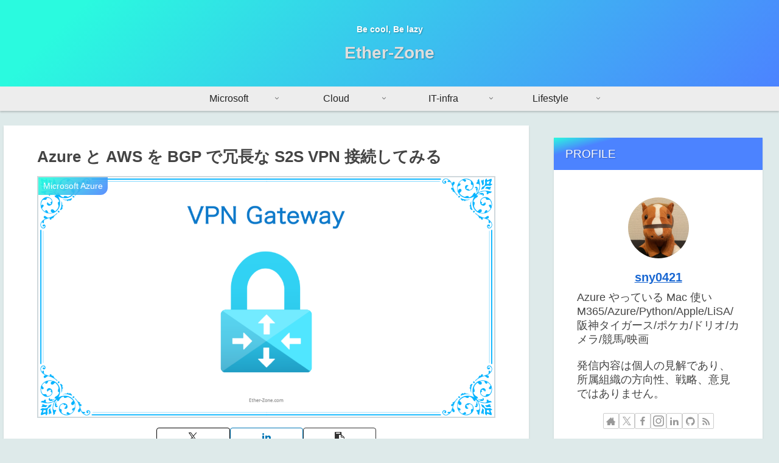

--- FILE ---
content_type: text/html; charset=utf-8
request_url: https://www.google.com/recaptcha/api2/aframe
body_size: -85
content:
<!DOCTYPE HTML><html><head><meta http-equiv="content-type" content="text/html; charset=UTF-8"></head><body><script nonce="JTQOEJW8r3oNFQA48QTqFA">/** Anti-fraud and anti-abuse applications only. See google.com/recaptcha */ try{var clients={'sodar':'https://pagead2.googlesyndication.com/pagead/sodar?'};window.addEventListener("message",function(a){try{if(a.source===window.parent){var b=JSON.parse(a.data);var c=clients[b['id']];if(c){var d=document.createElement('img');d.src=c+b['params']+'&rc='+(localStorage.getItem("rc::a")?sessionStorage.getItem("rc::b"):"");window.document.body.appendChild(d);sessionStorage.setItem("rc::e",parseInt(sessionStorage.getItem("rc::e")||0)+1);localStorage.setItem("rc::h",'1768545797497');}}}catch(b){}});window.parent.postMessage("_grecaptcha_ready", "*");}catch(b){}</script></body></html>